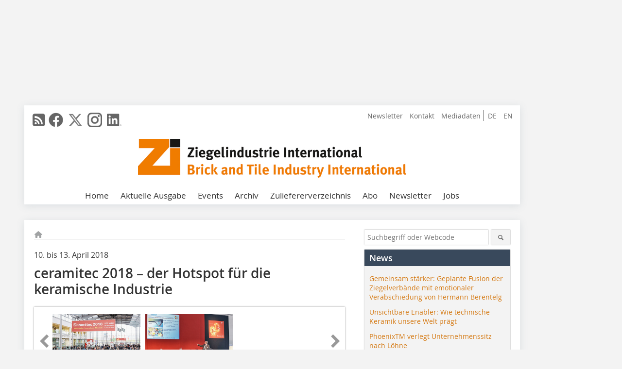

--- FILE ---
content_type: text/html; charset=UTF-8
request_url: https://www.zi-online.info/de/artikel/zi_ceramitec_2018_der_Hotspot_fuer_die_keramische_Industrie-3114630.html
body_size: 17822
content:
<!DOCTYPE html>
<html lang="de">
	<head>
		<meta charset="UTF-8">
		<meta name="viewport" content="width=device-width, initial-scale=1.0">
		<meta http-equiv="X-UA-Compatible" content="IE=edge,chrome=1" />

		<link rel="shortcut icon" href="/favicon.ico" type="image/x-icon">
		<link rel="icon" href="/favicon.ico" type="image/x-icon">
		<link rel="apple-touch-icon" sizes="57x57" href="/media/favicon/apple-icon-57x57.png">
		<link rel="apple-touch-icon" sizes="60x60" href="/media/favicon/apple-icon-60x60.png">
		<link rel="apple-touch-icon" sizes="72x72" href="/media/favicon/apple-icon-72x72.png">
		<link rel="apple-touch-icon" sizes="76x76" href="/media/favicon/apple-icon-76x76.png">
		<link rel="apple-touch-icon" sizes="114x114" href="/media/favicon/apple-icon-114x114.png">
		<link rel="apple-touch-icon" sizes="120x120" href="/media/favicon/apple-icon-120x120.png">
		<link rel="apple-touch-icon" sizes="144x144" href="/media/favicon/apple-icon-144x144.png">
		<link rel="apple-touch-icon" sizes="152x152" href="/media/favicon/apple-icon-152x152.png">
		<link rel="apple-touch-icon" sizes="180x180" href="/media/favicon/apple-icon-180x180.png">
		<link rel="icon" type="image/png" sizes="192x192"  href="/media/favicon/android-icon-192x192.png">
		<link rel="icon" type="image/png" sizes="32x32" href="/media/favicon/favicon-32x32.png">
		<link rel="icon" type="image/png" sizes="96x96" href="/media/favicon/favicon-96x96.png">
		<link rel="icon" type="image/png" sizes="16x16" href="/media/favicon/favicon-16x16.png">

					<link rel="alternate" href="https://www.zi-online.info/de/artikel/zi_ceramitec_2018_der_Hotspot_fuer_die_keramische_Industrie-3114630.html" hreflang="de">
			<link rel="alternate" href="https://www.zi-online.info/en/artikel/zi_ceramitec_2018_hot_spot_for_the_ceramics_industry-3114631.html" hreflang="en">
		
							<title>ceramitec 2018 – der Hotspot für die keramische Industrie
 - Ziegelindustrie International</title>
				
				
				
							<meta property="og:title" content="ceramitec 2018 – der Hotspot für die keramische Industrie
 - Ziegelindustrie International">
									<meta property="og:image" content="https://www.zi-online.info/imgs/1/2/6/5/4/8/6/besucherandrang-im-eingang_380_285-ddc686655bb0b873.jpg">
			<meta property="og:image:width" content="380" />
			<meta property="og:image:height" content="285" />
		
					<meta name="twitter:card" content="summary">
							<meta name="twitter:url" content="https://twitter.com/zi_int">
		
							<link rel="alternate" type="application/rss+xml" title="RSS" href="/de/rss.xml" />
		
				<link rel="stylesheet" type="text/css" href="/css/lib/normalize.min.css">
		<link rel="stylesheet" type="text/css" href="/css/lib/fontello.min.css">
		<link rel="stylesheet" type="text/css" href="/css/lib/fontawesome.min.css">
		<link rel="stylesheet" type="text/css" href="/css/lib/solid.min.css">
		<link rel="stylesheet" type="text/css" href="/css/lib/owl.carousel.min.css">
		<link rel="stylesheet" type="text/css" href="/css/lib/jquery.fancybox.min.css?v=2.1.5" media="screen" />
		<link rel="stylesheet" type="text/css" href="/css/style.min.css">
					<link rel="stylesheet" type="text/css" href="/css/theme_zi.min.css">
		
				
				<style>
		/* Plenigo Account Dropdown Styles */
		.plenigo-account-dropdown {
			position: relative;
			display: inline-block;
		}

		.account-menu {
			position: relative;
		}

		.account-trigger {
			display: flex;
			align-items: center;
			gap: 8px;
			padding: 8px;
			background: transparent;
			border: none;
			cursor: pointer;
			border-radius: 8px;
			transition: background-color 0.2s ease;
			outline: none;
			color: inherit;
		}

		.account-trigger:hover {
			background-color: rgba(255, 255, 255, 0.1);
		}

		/*.account-trigger:focus {
			outline: 2px solid #007bff;
			outline-offset: 2px;
		}*/

		.user-avatar {
			width: 32px;
			height: 32px;
			border-radius: 50%;
			display: flex;
			align-items: center;
			justify-content: center;
			font-weight: 600;
			color: white;
			font-size: 14px;
			flex-shrink: 0;
		}

		.user-avatar-guest {
			background-color: #6c757d !important;
		}

		.guest-icon {
			opacity: 0.8;
		}

		.avatar-letter {
			font-family: -apple-system, BlinkMacSystemFont, 'Segoe UI', Roboto, sans-serif;
		}

		.dropdown-arrow {
			color: currentColor;
			transition: transform 0.2s ease;
		}

		.account-trigger[aria-expanded="true"] .dropdown-arrow {
			transform: rotate(180deg);
		}

		.account-dropdown-menu {
			position: absolute;
			top: 100%;
			right: 0;
			margin-top: 8px;
			background: white;
			border: 1px solid #e9ecef;
			border-radius: 12px;
			box-shadow: 0 10px 25px rgba(0, 0, 0, 0.15);
			min-width: 280px;
			z-index: 1000;
			opacity: 0;
			visibility: hidden;
			transform: translateY(-10px);
			transition: all 0.2s ease;
		}

		.account-dropdown-menu.show {
			opacity: 1;
			visibility: visible;
			transform: translateY(0);
		}

		.dropdown-header {
			padding: 20px;
		}

		.user-avatar-large {
			width: 48px;
			height: 48px;
			border-radius: 50%;
			display: flex;
			align-items: center;
			justify-content: center;
			font-weight: 600;
			color: white;
			font-size: 18px;
			margin-bottom: 12px;
		}

		.avatar-letter-large {
			font-family: -apple-system, BlinkMacSystemFont, 'Segoe UI', Roboto, sans-serif;
		}

		.user-info {
			text-align: left;
		}

		.user-email {
			font-weight: 600;
			color: #333;
			margin-bottom: 4px;
			font-size: 14px;
		}

		.user-status {
			color: #28a745;
			font-size: 12px;
			font-weight: 500;
		}

		.guest-welcome h4 {
			margin: 0 0 8px 0;
			color: #333;
			font-size: 16px;
			font-weight: 600;
		}

		.guest-welcome p {
			margin: 0;
			color: #6c757d;
			font-size: 14px;
			line-height: 1.4;
		}

		.dropdown-divider {
			height: 1px;
			background-color: #e9ecef;
			margin: 0;
		}

		.dropdown-menu-items {
			padding: 8px;
		}

		.dropdown-item {
			display: flex;
			align-items: center;
			gap: 12px;
			padding: 12px 16px;
			text-decoration: none;
			color: #333;
			border-radius: 8px;
			transition: all 0.2s ease;
			font-size: 14px;
			font-weight: 500;
			border: 1px solid transparent;
			background-color: transparent;
		}

		/* Not logged in: green background on hover */
		.dropdown-item:hover {
			background-color: #4caf50;
			text-decoration: none;
			color: white;
			border-color: #4caf50;
		}

		.dropdown-item:hover .item-icon {
			color: white;
		}

		/* Primary item (Anmelden) - same as regular items */
		.primary-item {
			background-color: transparent;
			color: #333;
			border-color: transparent;
		}

		.primary-item:hover {
			background-color: #4caf50;
			color: white;
			border-color: #4caf50;
		}

		/* Logged in menu: only border on hover (no background) for regular items */
		.account-dropdown-menu--logged-in .dropdown-item:not(.logout-item):hover {
			background-color: transparent;
			color: #333;
			border-color: #4caf50;
		}

		.account-dropdown-menu--logged-in .dropdown-item:not(.logout-item):hover .item-icon {
			color: #333;
		}

		/* Logout item: light red background with opacity, red text */
		.logout-item {
			color: #dc3545;
		}

		.logout-item:hover {
			background-color: rgba(220, 53, 69, 0.1);
			color: #dc3545;
			border-color: transparent;
		}

		.logout-item:hover .item-icon {
			color: #dc3545;
		}

		.item-icon {
			color: currentColor;
			flex-shrink: 0;
		}

		/* Mobile adjustments */
		@media (max-width: 768px) {
			.account-dropdown-menu {
				right: -8px;
				left: -8px;
				min-width: auto;
				width: calc(100vw - 32px);
				max-width: 320px;
			}
			
			.dropdown-header {
				padding: 16px;
			}
			
			.user-avatar-large {
				width: 40px;
				height: 40px;
				font-size: 16px;
			}
		}
		</style>

				<style>
		.js-note-text {
			position: fixed;
			top: 0;
			left: 0;
			right: 0;
			width: 100%;
			z-index: 10000;
			background: linear-gradient(135deg, #ffd700 0%, #ffed4e 100%);
			border-bottom: 3px solid #ffc107;
			padding: 20px 24px;
			margin: 0;
			text-align: center;
			color: #856404;
			font-size: 16px;
			font-weight: 600;
			line-height: 1.6;
			box-shadow: 0 4px 12px rgba(0, 0, 0, 0.15);
			font-family: -apple-system, BlinkMacSystemFont, 'Segoe UI', Roboto, 'Helvetica Neue', Arial, sans-serif;
		}
		
		.js-note-text p {
			margin: 0;
			padding: 0;
		}
		
		/* Add padding to body when banner is visible to prevent content overlap */
		body:has(.js-note-text) {
			padding-top: 80px;
		}
		
		/* Fallback for browsers that don't support :has() */
		@supports not selector(:has(*)) {
			body {
				padding-top: 80px;
			}
		}
		
		/* Responsive adjustments */
		@media (max-width: 768px) {
			.js-note-text {
				padding: 16px 20px;
				font-size: 14px;
				line-height: 1.5;
			}
			
			body:has(.js-note-text) {
				padding-top: 70px;
			}
			
			@supports not selector(:has(*)) {
				body {
					padding-top: 70px;
				}
			}
		}
		</style>

		      
        <!-- Neues IVW-Tracking 2021 -->
		  					<!-- begin preload of IOM web manager -->
		<link rel='preload' href='//data-fe34715c33.zi-online.info/iomm/latest/manager/base/es6/bundle.js' as='script' id='IOMmBundle'>
		<link rel='preload' href='//data-fe34715c33.zi-online.info/iomm/latest/bootstrap/loader.js' as='script'>
		<!-- end preload of IOM web manager -->
		<!-- begin loading of IOMm bootstrap code -->
		<script type='text/javascript' src="//data-fe34715c33.zi-online.info/iomm/latest/bootstrap/loader.js"></script>
		<!-- end loading of IOMm bootstrap code -->
		<!-- Neues IVW-Tracking 2021 ENDE -->
		
				
																																																									
																<!-- Usercentrics Smart Data Protector Performance Optimierung (Vorladen der URLs) -->
				<link rel="preconnect" href="//privacy-proxy.usercentrics.eu">
				<link rel="preload" href="//privacy-proxy.usercentrics.eu/latest/uc-block.bundle.js" as="script">
				<link rel="dns-prefetch" href="//app.usercentrics.eu" /> 
				<link rel="dns-prefetch" href="//api.usercentrics.eu" />

								<!-- Usercentrics Consent Management Platform (CMP) mit TCF 2.0 -->
				<script id="usercentrics-cmp" data-settings-id="zq9XLUJpq" src="https://app.usercentrics.eu/browser-ui/latest/loader.js" data-tcf-enabled></script>

				<!-- Usercentrics Smart Data Protector -->
				<script type="application/javascript" src="https://privacy-proxy.usercentrics.eu/latest/uc-block.bundle.js"></script>

				<!-- Usercentrics Smart Data Protector Blockier-Liste -->
				<script>
					uc.blockOnly([
						'BJz7qNsdj-7', 						'HkocEodjb7',  						'BJ59EidsWQ',  						'HkYNq4sdjbm', 						'9V8bg4D63',   						'Hko_qNsui-Q'  											]);
				</script>
			
		

		<script type="text/javascript">
			window.dataLayer = window.dataLayer || [];
		window.dataLayer.push({'pageCategoryPrimary': "Primärkategorie nicht gesetzt" });
		window.dataLayer.push({'pageCategorySecondary': "Sekundärkategorie nicht gesetzt" });
		window.dataLayer.push({'pageAuthor': "Autor nicht gesetzt" });
		window.dataLayer.push({'pageIssue': "Ausgabe nicht gesetzt" });
		window.dataLayer.push({'pageContentType': "artikel" });
		</script>

							
        <!-- Google Tag Manager -->
	<script type="text/plain" data-usercentrics="Google Tag Manager">(function(w,d,s,l,i){w[l]=w[l]||[];w[l].push({'gtm.start':
	new Date().getTime(),event:'gtm.js'});var f=d.getElementsByTagName(s)[0],
	j=d.createElement(s),dl=l!='dataLayer'?'&l='+l:'';j.async=true;j.src=
	'https://www.googletagmanager.com/gtm.js?id='+i+dl;f.parentNode.insertBefore(j,f);
	})(window,document,'script','dataLayer','GTM-WHMP8NF');</script>
	<!-- End Google Tag Manager -->

				<script type="text/javascript" src="/js/lib/jquery-1.11.2.min.js"></script>

		

    <script type="application/ld+json">
    {
      "@context": "https://schema.org",
	        	"@type": "Article",
	        "mainEntityOfPage": {
        "@type": "WebPage",
        "@id": "https://www.zi-online.info/de/artikel/zi_ceramitec_2018_der_Hotspot_fuer_die_keramische_Industrie-3114630.html"
      },

	        	"headline": "ceramitec\u00202018\u0020\u2013\u0020der\u0020Hotspot\u0020f\u00FCr\u0020die\u0020keramische\u0020Industrie",
	  	 
	  		"description": "Zur\u0020ceramitec\u00202018\u0020zeichnet\u0020sich\u0020erneut\u0020ein\u0020hervorragender\u0020Zuspruch\u0020der\u0020Aussteller\u0020f\u00FCr\u0020die\u0020Messe\u0020ab.\u0020Vier\u0020Tage\u0020lang\u0020pr\u00E4sentieren\u0020rund\u0020600\u0020Aussteller\u0020aus\u0020aller\u0020Welt\u0020ihr\u0020komplettes\u0020Angebot\u003A\u0020Maschinen\u0020...",
	        
      		"image": [
                                    "https://www.zi-online.info/imgs/1/2/6/5/4/8/6/besucherandrang-im-eingang_800_600-f19a98721589f51f.jpg"
			  			  ,
			   
                                                      "https://www.zi-online.info/imgs/1/2/6/5/4/8/6/hochkaraetiges-konferenzprogramm_800_600-84a83407a04ceccf.jpg"
			  			  			   
                          		],
         
      
	    
      "publisher": {
        "@type": "Organization",
        "name": "Ziegelindustrie\u0020International",
        "logo": {
        "@type": "ImageObject",
        "url": "https://www.zi-online.info//media/img/logo.png"
        }
      }
	        	,"datePublished": "2018-01-26"
	  
	        	,"dateModified": "2018-01-26"
	  	  
	  	  	  	  	  ,"isAccessibleForFree": true
	      }
    </script>

		
							<link rel="canonical" href="https://www.zi-online.info/de/artikel/zi_ceramitec_2018_der_Hotspot_fuer_die_keramische_Industrie-3114630.html"/>
		
					</head>

	<body>
						
		<div id="newsletter-dialogue__background" class="ga_newsletter-dialogue"></div>
		<div class="body__wrapper">

													<div class="ad-body-topbanner">
						<ins class="asm_async_creative" style="display:inline-block; width:728px; height:90px; text-align:left; text-decoration:none;" data-asm-cdn="cdn.adspirit.de" data-asm-host="bauverlag.adspirit.de"  data-asm-params="pid=142&gdpr_consent=[consentstring]"></ins><script src="//cdn.adspirit.de/adasync.min.js" async type="text/javascript"></script>

<div class="adspirit__layer-ad">
<ins class="asm_async_creative" style="display:inline-block; text-align:left; text-decoration:none;" data-asm-cdn="cdn.adspirit.de" data-asm-host="bauverlag.adspirit.de" data-asm-params="pid=429&gdpr_consent=[consentstring]"></ins><script src="//cdn.adspirit.de/adasync.min.js" async type="text/javascript"></script>
</div>
<script>
if (window.innerWidth < 768) {
let layerAd = document.querySelector(".adspirit__layer-ad");
layerAd.innerHTML = ' ';
}
</script>
					</div>
													<div class="ad-body-skyscraper">
						<ins class="asm_async_creative" style="display:inline-block;text-align:left; text-decoration:none;" data-asm-cdn="cdn.adspirit.de" data-asm-host="bauverlag.adspirit.de"  data-asm-params="pid=143&gdpr_consent=[consentstring]"></ins><script src="//cdn.adspirit.de/adasync.min.js" async type="text/javascript"></script>
					</div>
				
					<div class="body__container">
						<div class="body__inner">
							<header class="header--main">
							<div class="header__meta clearfix">

																<ul class="social-media__list--head left">
								<li class="social-media__item--head"><a href="/de/rss.xml" target="_blank" title="RSS Feed | News"><i class="icon-rss-squared"></i></a></li> 								 <li class="social-media__item--head"><a href="https://www.facebook.com/ZiZiegelindustrieInternational/" class="social-media__link--head" target="_blank"><img class="social-media__icon" src="/media/img/social-media-icons/gray/facebook_72x72_gray.png" alt="Facebook" width="30" height="30"></a></li> 								 <li class="social-media__item--head"><a href="https://twitter.com/zi_int" class="social-media__link--head" target="_blank"><img class="social-media__icon" src="/media/img/social-media-icons/gray/x-twitter.svg" alt="Twitter" width="30" height="30"></a></li> 																 <li class="social-media__item--head"><a href="https://www.instagram.com/zi_international" class="social-media__link--head" target="_blank"><img class="social-media__icon" src="/media/img/social-media-icons/gray/instagram_72x72_gray.png" alt="Instagram" width="30" height="30"></a></li> 																 <li class="social-media__item--head"><a href="https://www.linkedin.com/company/zi-ziegelindustrie-international-brick-and-tile-industry-international" class="social-media__link--head" target="_blank"><img class="social-media__icon" src="/media/img/social-media-icons/gray/Linkedin_logo_gray.svg" alt="LinkedIn" width="30" height="30"></a></li> 							</ul>

																								<ul class="nav-meta--lng right">
										<li class="nav-meta__item"><a class="nav-meta__link--lng" href="https://www.zi-online.info/de/artikel/zi_ceramitec_2018_der_Hotspot_fuer_die_keramische_Industrie-3114630.html">DE</a></li>
										<li class="nav-meta__item"><a class="nav-meta__link--lng" href="https://www.zi-online.info/en/artikel/zi_ceramitec_2018_hot_spot_for_the_ceramics_industry-3114631.html">EN</a></li>
								</ul>
								
																<ul class="nav-meta right">
																																								<li class="nav-meta__item">
												<a href="/de/zi-newsletter_an-_und_abmeldung_3278332.html"  target="_blank" >Newsletter</a>
											</li>
																																																		<li class="nav-meta__item">
												<a href="/de/kontakt.html" >Kontakt</a>
											</li>
																																																		<li class="nav-meta__item">
												<a href="https://bauverlag.de/zi-mediadaten"  target="_blank" >Mediadaten</a>
											</li>
																												
																										</ul>

							</div>

																			<div class="header__logo">
								<a href="/"><img src="/media/img/logo.png" alt="Ziegelindustrie International"/></a>
							</div>
						
												

<label id="menu-button" class="icon-menu" for="mobile-menu">Menü</label>
<nav class="header__nav clearfix">
	<input type="checkbox" id="mobile-menu">

	<ul class="nav-main--level_1">
						<li class="nav-main__item--level_1">
			<a class="nav-main__link " href="https://www.zi-online.info/de/index.html" >
				Home
			</a>

			
		</li>
				<li class="nav-main__item--level_1">
			<a class="nav-main__link " href="https://www.zi-online.info/de/aktuelle_ausgabe.html" >
				Aktuelle Ausgabe
			</a>

			
		</li>
				<li class="nav-main__item--level_1">
			<a class="nav-main__link " href="https://www.zi-online.info/de/terminkalender.html" >
				Events
			</a>

			
		</li>
				<li class="nav-main__item--level_1">
			<a class="nav-main__link " href="https://www.zi-online.info/de/archiv.html" >
				Archiv
			</a>

			
		</li>
				<li class="nav-main__item--level_1">
			<a class="nav-main__link " href="http://www.zi-bricks.com/de/index.html"  target="_blank" >
				Zuliefererverzeichnis
			</a>

			
		</li>
				<li class="nav-main__item--level_1">
			<a class="nav-main__link " href="https://www.bauverlag-shop.de/print-abonnement/baustoffherstellung/zi-ziegelindustrie-international/#emotion--1?utm_source=www.zi-online.info&amp;utm_medium=nav-first-level&amp;utm_campaign=content&amp;utm_content=brand"  target="_blank" >
				Abo
			</a>

			
		</li>
				<li class="nav-main__item--level_1">
			<a class="nav-main__link " href="" >
				Newsletter
			</a>

											<label title="Toggle Drop-down" class="drop-icon" for="sub-menu-1">
	    		<i class="icon-down-open"></i>
	    	</label>
	    	<input type="checkbox" id="sub-menu-1">
	    	<ul class="nav-main--level_2">
											<li class="nav-main__item">
	        		<a class="nav-main__link--level_2" href="https://www.zi-online.info/de/zi-newsletter_an-_und_abmeldung-3278332.html" >
	        			Newsletter
	        		</a>
	    			</li>
																	<li class="nav-main__item">
	        		<a class="nav-main__link--level_2" href="http://www.bauverlag.de/de/Zi_Ziegelindustrie_International_1096261.html"  target="_blank" >
	        			Zi Media-Informationen
	        		</a>
	    			</li>
												    	</ul>
			
		</li>
				<li class="nav-main__item--level_1">
			<a class="nav-main__link " href="https://stellenmarkt.zi-online.info/?utm_source=zi-online.info&amp;utm_medium=nav-first-level&amp;utm_campaign=content&amp;utm_content=zi"  target="_blank" >
				Jobs
			</a>

			
		</li>
			</ul>
</nav>


					</header>

										<form action="/de/suche.html" method="get" class="search__wrapper--mobile">
						<fieldset class="search">
							<input class="search__text autoclear" type="text" name="s_text" title="Suchbegriff oder Webcode" placeholder="Suchbegriff oder Webcode"/>
							<button class="search__button" type="submit" title="Suchen"> <i class="icon-search"></i> </button>
						</fieldset>
					</form>


										
	

	<div class="ad-wrapper">
		<ins class="asm_async_creative" style="display:inline-flex;margin-left:-12px;margin-bottom:10px; text-align:left; text-decoration:none;" data-asm-cdn="cdn.adspirit.de" data-asm-host="bauverlag.adspirit.de" data-asm-responsive="1" data-asm-params="pid=83&gdpr_consent=[consentstring]"></ins><script src="//cdn.adspirit.de/adasync.min.js" async type="text/javascript"></script>
	</div>






<div class="body__content clearfix">
	<main>

					<div class="main__content">
		
				
		
    <ul class="nav-breadcrumb">
            
        <li class="nav-breadcrumb__item">
            <a href="/">
                <i class="fa-solid fa-house fa-fw"></i>
                    <span class="nav-breadcrumb__item-display--none">Home</span>
            </a>
        </li>
                                                
    </ul>


		<article>
    	<header>
									<div class="article__roofline"> 10. bis 13. April 2018 </div>
				
								<h1 class="article__heading">
												ceramitec 2018 – der Hotspot für die keramische Industrie
					</h1>
				
				
								


				<div class="carousel__wrapper">
			<div id="owl-carousel" class="carousel_content">

									<div class="carousel__item">
						<a class="fancybox__image"
							rel="gallery-top"
							attr-ref="bild-1"
							href="https://www.zi-online.info/imgs/1/2/6/5/4/8/6/besucherandrang-im-eingang_800_600-f19a98721589f51f.jpg">
							<img src="https://www.zi-online.info/imgs/1/2/6/5/4/8/6/tok_6032fa0610fa9621343034592d0b66df/w300_h200_x400_y300_besucherandrang-im-eingang_800_600-f19a98721589f51f.jpg" alt=""  width="300"  height="200"/>
						</a>
						<span class="carousel__bildnachweis"> Messe München </span>

												<div class="fancybox__unsichtbar" id="bild-1">
							<div class="fancybox__bildunterschrift"></div>
							<div class="fancybox__bildnachweis"> Messe München </div>
						</div>
					</div>
									<div class="carousel__item">
						<a class="fancybox__image"
							rel="gallery-top"
							attr-ref="bild-2"
							href="https://www.zi-online.info/imgs/1/2/6/5/4/8/6/hochkaraetiges-konferenzprogramm_800_600-84a83407a04ceccf.jpg">
							<img src="https://www.zi-online.info/imgs/1/2/6/5/4/8/6/tok_4f3c559ffb8591d4e6161d11a1fbb7c6/w300_h200_x400_y300_hochkaraetiges-konferenzprogramm_800_600-84a83407a04ceccf.jpg" alt=""  width="300"  height="200"/>
						</a>
						<span class="carousel__bildnachweis"></span>

												<div class="fancybox__unsichtbar" id="bild-2">
							<div class="fancybox__bildunterschrift"></div>
							<div class="fancybox__bildnachweis"></div>
						</div>
					</div>
				
			</div>
			<a class="carousel__control--prev"><i class="icon-left-open"></i></a>
			<a class="carousel__control--next"><i class="icon-right-open"></i></a>
		</div>

					

    	</header>

										<div class="responsive_ad">
					<ins class="asm_async_creative" style="display:block; text-align:left; text-decoration:none;" data-asm-cdn="cdn.adspirit.de" data-asm-host="bauverlag.adspirit.de" data-asm-responsive="1" data-asm-params="pid=57&gdpr_consent=[consentstring]"></ins><script src="//cdn.adspirit.de/adasync.min.js" async type="text/javascript"></script>
				</div>
			
																			<div id="article-height" class="article__text">
															<p>Zur ceramitec 2018 zeichnet sich erneut ein hervorragender Zuspruch der Aussteller für die Messe ab. </p>
<p>Vier Tage lang präsentieren rund 600 Aussteller aus aller Welt ihr komplettes Angebot: Maschinen, Geräte, Anlagen, Verfahren und Rohstoffe. Alle Sparten sind vertreten, von der klassischen Keramik über die Industriekeramik bis zur Technischen Keramik und der Pulvermetallurgie. Als Ausrüstermesse ist die ceramitec der Treffpunkt führender Hersteller, Anwender und Wissenschaftler. Hier lernt man sich kennen, tauscht man sich aus. Das schafft Synergien und macht neue Technologien und Anwendungen aus Industrie, Forschung und Entwicklung bekannt. </p>
<p></p>
<h2>Vier Hallen für die Keramik</h2>
<p>Die ceramitec findet 2018 in den Hallen A5, A6, B5 und B6 statt und ist über den Eingang Ost erreichbar. In Halle A6 präsentieren sich Roh- und Zusatzstoffe, Pulver, Betriebs- und Hilfsmittel. Halle A5 ist der Bereich für Feuerfeste Werkstoffe, Brennhilfsmittel, Öfen und Ausrüstungen sowie Forschung. In Halle B6 finden Besucher Maschinen, Anlagen und Geräte für die Fein- und Feuerfestkeramik, Technische Keramik und Pulvermetallurgie und in B5 schließlich Maschinen, Anlagen und Geräte für die Grobkeramik.</p>
<p>Zu der Veranstaltung mit einer Ausstellungsfläche von rund 20 000 m² in vier Messehallen werden über 15 000 Teilnehmer aus mehr als 90 Ländern erwartet.</p>
<p>Der hohe Auslandsanteil der ceramitec zeigt eindrucksvoll die internationale Bedeutung der Messe. 2015 waren mehr als 373 internationale Aussteller vertreten. Von den Teilnehmern kamen mehr als 60 % aus dem Ausland. </p>
<h2>Hochkarätiges Konferenzprogramm</h2>
<p>Begleitet wird die ceramitec 2018 erneut von einem hochkarätigen Konferenzprogramm. Das ceramitec Forum in Halle A5 stellt die Plattform für Wissensvermittlung und Know-how-Transfer, für Forschung und Entwicklung dar. Der Besuch der Fachvorträge und Podiumsdiskussionen ist kostenfrei. Alle Vorträge werden mit Simultanübersetzung in deutscher und englischer Sprache angeboten.</p>
<p>Außerdem findet erstmals die Jahrestagung der Deutschen Keramischen Gesellschaft parallel zur Messe statt. Über den Messehallen sind in den Konferenzräumen Vorträge zu Themen wie Keramik in der Energietechnik oder Industrie 4.0 geplant. Mit dem Vortragsprogramm der DKG gelingt es, die Brücke zwischen Industrie und Wissenschaft zu schlagen. Davon profitieren auch die Besucher.<br /></p>
<div class="url">ceramitec<br /> <a href="http://www.ceramitec.com" target="_blank" >www.ceramitec.com</a> </div>
<p><br /></p>
	
												<div class="clear"></div>
					</div>
				
																				
			
																										
							
									
						
						

																														<div class="related-magazin--noTeasertext">
							<div class="related-magazin--flex">
																	<a href="/de/ausgaben/zi_2018-1-3114192.html">
										<div class="related-magazin--mobile">
											<div class="related-magazin__roofline">
												Dieser Artikel erschien in
											</div>
											<h3 class="related-magazin__heading">
																									ZI 1/2018
																							</h3>
										</div>
									</a>
																<div class="related-magazin__cover">
									<a href="/de/ausgaben/zi_2018-1-3114192.html">
										<img src="https://www.zi-online.info/imgs/112612524_0893e895a9.jpg" alt="" loading="lazy"  width="255"  height="360">
									</a>
								</div>
								<div class="related-magazin__text">
																			<a href="/de/ausgaben/zi_2018-1-3114192.html">
											<div class="related-magazin--noMobile">
												<div class="related-magazin__roofline">
													Dieser Artikel erschien in
												</div>
												<h3 class="related-magazin__heading">
																											ZI 1/2018
																									</h3>
											</div>
										</a>
																											<div class="supplement__title--top">Ressort:&nbsp; Preview | Vorschau </div>

							<div class="related-magazin__buttons">
																											<a href="https://www.bauverlag-shop.de/print-abonnement/baustoffherstellung/zi-ziegelindustrie-international/#emotion--1?utm_source=www.zi-online.info&utm_medium=rel-issue-button&utm_campaign=content&utm_content=issue-zi_ceramitec_2018_der_Hotspot_fuer_die_keramische_Industrie" target="_blank" class="button related-magazin__button">Abonnement</a>
																									<a href="/de/ausgaben/zi_2018-1-3114192.html" class="button related-magazin__button">Inhaltsverzeichnis</a>
							</div>
								</div>
							</div>
						</div>
												
			    	<ul class="social-media__list">
			<li class="social-media__item">
						<a title="Auf facebook teilen" href="https://www.facebook.com/sharer.php?u=https://www.zi-online.info/de/artikel/zi_ceramitec_2018_der_Hotspot_fuer_die_keramische_Industrie-3114630.html" class="social-media__link" target="_blank"><img class="social-media__icon" src="/media/img/social-media-icons/facebook_72x72_black.png" alt="Facebook" width="30" height="30"></a>
			</li>
			<li class="social-media__item">
						<a title="Tweet auf X" href="https://twitter.com/intent/tweet?url=https://www.zi-online.info/de/artikel/zi_ceramitec_2018_der_Hotspot_fuer_die_keramische_Industrie-3114630.html" class="social-media__link" target="_blank"><img class="social-media__icon" src="/media/img/social-media-icons/x-twitter.svg" alt="X Twitter" width="30" height="30"></a>
			</li>

			<li class="social-media__item">
						<a title="Auf Xing teilen" href="https://www.xing-share.com/app/user?op=share;sc_p=xing-share;url=https://www.zi-online.info/de/artikel/zi_ceramitec_2018_der_Hotspot_fuer_die_keramische_Industrie-3114630.html" class="social-media__link" target="_blank"><img class="social-media__icon" src="/media/img/social-media-icons/XING_logo_72x72_black.png" alt="XING" width="30" height="30"></a>
			</li>
			<li class="social-media__item">
						<a title="Auf LinkedIn teilen" href="https://www.linkedin.com/shareArticle?mini=true&url=https://www.zi-online.info/de/artikel/zi_ceramitec_2018_der_Hotspot_fuer_die_keramische_Industrie-3114630.html" class="social-media__link" target="_blank"><img class="social-media__icon" src="/media/img/social-media-icons/Linkedin_logo_black.svg" alt="LinkedIn" width="30" height="30"></a>
			</li>
			<li class="social-media__item">
						<a title="Per E-Mail teilen" href="mailto:?subject=Empfehlung eines Artikels von &body=https://www.zi-online.info/de/artikel/zi_ceramitec_2018_der_Hotspot_fuer_die_keramische_Industrie-3114630.html" class="social-media__link"><i class="icon-mail-squared social-media__icon"></i></a>
			</li>
			<li class="social-media__item">
						<a title="Artikel drucken" href="javascript:window.print();" class="social-media__link"><i class="icon-print social-media__icon"></i></a>
			</li>
		</ul>

  	</article>

					<div id="newsletter-dialogue" data-wait-time="45">
	<span id="newsletter-dialogue__close">x</span>
	<div class="newsletter-dialogue__title">
		Zi Newsletter
	</div>
	<div class="newsletter-dialogue__content">
                <p>Haben Sie Interesse an den neuesten Informationen aus der Ziegelindustrie?</br>
Dann melden Sie sich zu unserem kostenlosen Newsletter an!</br>
12 x im Jahr erfahren Sie mehr zu:</p>
		<ul class="newsletter-dialogue__list">
			<li>» den neuesten Erkenntnissen aus Forschung & Entwicklung</li>
			<li>» aktuellen Marktinformationen</li>
			<li>» allen Veranstaltungen der Branche auf einen Klick!</li>
			<li>» Produktneuheiten</li>
			<li>» Informationen der internationalen Branchenverbände</li>
		</ul>
		<form class="newsletter-dialogue__form" data-dest="https://web.inxmail.com/bauverlag/subscription/servlet" method="post">
			<input name="INXMAIL_SUBSCRIPTION" value="Zi Spotlight" type="hidden">
			<input type="hidden" name="INXMAIL_HTTP_REDIRECT" value="https://www.zi-online.info/de/zi-newsletter-bestaetigung-bei-anmeldung-versendet_3278533.html"/>
	<input type="hidden" name="INXMAIL_HTTP_REDIRECT_ERROR" value="https://www.zi-online.info/de/newsletter-fehlerseite_3278336.html"/>
			<input name="INXMAIL_CHARSET" value="UTF-8" type="hidden">
			<input name="Sprache" value="de" type="hidden">
			<input name="Formular ZI Spotlight" value="NL-Modaldialog" type="hidden">
		  <fieldset>
<noscript>Bitte Javascript aktivieren.</noscript>
			<input class="newsletter-dialogue__email" type="text" id="email" name="email" placeholder="E-Mail-Adresse">
                       <div class="form__cell" style="display: none;">
                               <input id="mail_repeat" class="form__input" type="text" name="mail_repeat">
                         </div>
			<button class="honeypot ga_newsletter-dialogue newsletter-dialogue__button" type="Submit" value="Abonnieren" name="Submit"><b>Melden Sie sich jetzt an! </b></button>
		  </fieldset>
		</form>
		<p class="newsletter-dialogue__meta">
		  <a class="ga_newsletter-dialogue" href="https://www.zi-online.info/de/zi-newsletter_an-_und_abmeldung_3278332.html">Beispiele, Hinweise: Datenschutz, Analyse, Widerruf</a>
		</p>
	</div>
</div>
		

								<div class="ca-results">
				<h2>Thematisch passende Artikel:</h2>

											<div class="teaser-sm__wrapper clearfix">
															<span class="teaser-sm__issue">Ausgabe 6/2017</span>
																						<span class="teaser-sm__roofline">10. bis 13. April 2018</span>
														<h3 class="teaser-sm__heading">
								<a href="/de/artikel/zi_ceramitec_und_analytica_finden_2018_parallel_statt-3064265.html">
									ceramitec und analytica finden 2018 
parallel statt
								</a>
							</h3>
																						<figure class="teaser-sm__img">
									<a href="/de/artikel/zi_ceramitec_und_analytica_finden_2018_parallel_statt-3064265.html">
										<img src="https://www.zi-online.info/imgs/1/2/4/2/0/4/9/tok_f077975601e0c81c3769862193d885ca/w380_h285_x190_y142__380_285.-133df0253c43ba41.jpg" alt="" loading="lazy"  width="380"  height="285"/>
									</a>
								</figure>
								<div class="teaser-sm__text--right">
									<p>Vom 10. bis 13. April 2018 finden auf dem Gelände der Messe München die internationale Leitmesse der keramischen Industrie, ceramitec, und die führende Veranstaltung für Labortechnik-, Analytik-...</p>
									<a class="button button--teaser" href="/de/artikel/zi_ceramitec_und_analytica_finden_2018_parallel_statt-3064265.html" title="ceramitec und analytica finden 2018 
parallel statt">mehr</a>
								</div>
													</div>
											<div class="teaser-sm__wrapper clearfix">
															<span class="teaser-sm__issue">Ausgabe 2/2018</span>
																					<h3 class="teaser-sm__heading">
								<a href="/de/artikel/zi_Sehr_geehrte_Besucher_und_Aussteller_der_ceramitec_-3143001.html">
									Sehr geehrte Besucher und Aussteller der ceramitec,
								</a>
							</h3>
																						<figure class="teaser-sm__img">
									<a href="/de/artikel/zi_Sehr_geehrte_Besucher_und_Aussteller_der_ceramitec_-3143001.html">
										<img src="https://www.zi-online.info/imgs/1/2/8/5/7/9/1/tok_4ab9cb4f1eabfa2921b701b41adcabd7/w380_h253_x190_y126_8051434fb9d1b743.jpeg" alt="" loading="lazy"  width="380"  height="253"/>
									</a>
								</figure>
								<div class="teaser-sm__text--right">
									<p>die ceramitec 2018 steht vor der Tür: Die internationale Leitmesse für die Keramikindustrie öffnet vom 10. bis 13. April ihre Tore. Das ceramitec-Team und ich freuen uns, Sie auf dem Gelände der...</p>
									<a class="button button--teaser" href="/de/artikel/zi_Sehr_geehrte_Besucher_und_Aussteller_der_ceramitec_-3143001.html" title="Sehr geehrte Besucher und Aussteller der ceramitec,">mehr</a>
								</div>
													</div>
											<div class="teaser-sm__wrapper clearfix">
															<span class="teaser-sm__issue">Ausgabe 01/2015</span>
																						<span class="teaser-sm__roofline">20. bis 23. Oktober 2015</span>
														<h3 class="teaser-sm__heading">
								<a href="/de/artikel/zi_ceramitec_2015_der_Hotspot_fuer_die_keramische_Industrie-2264088.html">
									ceramitec 2015: der Hotspot für die keramische Industrie
								</a>
							</h3>
																						<figure class="teaser-sm__img">
									<a href="/de/artikel/zi_ceramitec_2015_der_Hotspot_fuer_die_keramische_Industrie-2264088.html">
										<img src="https://www.zi-online.info/imgs/tok_05430120365c804fdace6c4e94cb7004/w210_h140_x105_y70_79290052_1e5713a18e.jpg" alt="" loading="lazy"  width="210"  height="140"/>
									</a>
								</figure>
								<div class="teaser-sm__text--right">
									<p>Die internationale Leitmesse für die gesamte Keramikindustrie, ceramitec, findet 2015 in den Hallen A1, A2, B1 und B2 statt und ist über den Eingang West erreichbar. In Halle A1 werden Roh- und...</p>
									<a class="button button--teaser" href="/de/artikel/zi_ceramitec_2015_der_Hotspot_fuer_die_keramische_Industrie-2264088.html" title="ceramitec 2015: der Hotspot für die keramische Industrie">mehr</a>
								</div>
													</div>
											<div class="teaser-sm__wrapper clearfix">
															<span class="teaser-sm__issue">Ausgabe 10/2011</span>
																						<span class="teaser-sm__roofline">Grobkeramische Industrie stellt sich neuen Herausforderungen</span>
														<h3 class="teaser-sm__heading">
								<a href="/de/artikel/artikel_1265781.html">
									Ceramitec 2012: Branchentreffpunkt der Grobkeramik mit Spannung erwartet
								</a>
							</h3>
																						<figure class="teaser-sm__img">
									<a href="/de/artikel/artikel_1265781.html">
										<img src="https://www.zi-online.info/imgs/tok_1a792526f5e8580566333a7d0dedf84c/w210_h196_x105_y98_38338814_4d95a956a5.jpg" alt="" loading="lazy"  width="210"  height="196"/>
									</a>
								</figure>
								<div class="teaser-sm__text--right">
									<p>Die Ceramitec 2009 stand unter dem Einfluss der weltweiten Finanz- und Wirtschaftskrise, die auch die grobkeramische Industrie und ihre Zulieferer stark getroffen hat. Nun blickt die Branche mit...</p>
									<a class="button button--teaser" href="/de/artikel/artikel_1265781.html" title="Ceramitec 2012: Branchentreffpunkt der Grobkeramik mit Spannung erwartet">mehr</a>
								</div>
													</div>
											<div class="teaser-sm__wrapper clearfix">
															<span class="teaser-sm__issue">Ausgabe 02/2022</span>
																					<h3 class="teaser-sm__heading">
								<a href="/de/artikel/zi_Internationale_Leitmesse_der_Keramik-Branche_praesentiert_sich_stabil-3750065.html">
									Internationale Leitmesse der Keramik-Branche präsentiert sich stabil
								</a>
							</h3>
																						<figure class="teaser-sm__img">
									<a href="/de/artikel/zi_Internationale_Leitmesse_der_Keramik-Branche_praesentiert_sich_stabil-3750065.html">
										<img src="https://www.zi-online.info/imgs/1/7/6/1/3/3/0/tok_431ec698cf4a220ceab9c9b9c437649b/w380_h213_x600_y337_ff41273ba0e43151.jpeg" alt="" loading="lazy"  width="380"  height="213"/>
									</a>
								</figure>
								<div class="teaser-sm__text--right">
									<p>Eine insgesamt gute Rückmeldung aus der Branche und viel Zuversicht: Wie die Messe München mitteilt, seien die Vorzeichen für die ceramitec gut, die vom 21. bis 24. Juni 2022 auf dem Gelände der...</p>
									<a class="button button--teaser" href="/de/artikel/zi_Internationale_Leitmesse_der_Keramik-Branche_praesentiert_sich_stabil-3750065.html" title="Internationale Leitmesse der Keramik-Branche präsentiert sich stabil">mehr</a>
								</div>
													</div>
					
			</div>
		

		</div>	</main>



					
<aside>

		<form action="/de/suche.html" method="get">
    <fieldset class="search">
      <input class="search__text autoclear" type="text" name="s_text" title="Suchbegriff oder Webcode" placeholder="Suchbegriff oder Webcode"/>
      <button class="search__button" type="submit" title="Suchen"> <i class="icon-search"></i> </button>
    </fieldset>
  </form>

				<div class="aside__box">
			<span class="aside__h3">News</span>
	    <ul class="aside__list">
															<li class="aside__item">
			      	<a href="/de/news/gemeinsam-staerker-geplante-fusion-der-ziegelverbaende-mit-emotionaler-verabschiedung-von-hermann-berentelg-4310682.html">
																Gemeinsam stärker: Geplante Fusion der Ziegelverbände mit emotionaler Verabschiedung von Hermann Berentelg
							</a>
			      </li>
																				<li class="aside__item">
			      	<a href="/de/news/unsichtbare-enabler-wie-technische-keramik-unsere-welt-praegt-4310674.html">
																Unsichtbare Enabler: Wie technische Keramik unsere Welt prägt
							</a>
			      </li>
																				<li class="aside__item">
			      	<a href="/de/news/phoenixtm-verlegt-unternehmenssitz-nach-loehne-4310624.html">
																PhoenixTM verlegt Unternehmenssitz nach Löhne
							</a>
			      </li>
																				<li class="aside__item">
			      	<a href="/de/news/wilhelm-roeben-feiert-90-geburtstag-4293372.html">
																Wilhelm Röben feiert 90. Geburtstag 
							</a>
			      </li>
																				<li class="aside__item">
			      	<a href="/de/news/biogas-fuer-australischen-ziegelhersteller-4288946.html">
																Biogas für australischen Ziegelhersteller
							</a>
			      </li>
										    </ul>	
										</div>
	
					
				<div class="aside__box clearfix">
			<span class="aside__h3">Company Logos</span>

						
						

						<a href="" ></a>

							<center>
<script src="https://bauverlag.adspirit.de/adscript.php?pid=282&ord=[timestamp]" type="text/javascript" language="JavaScript"></script>
<noscript>
 <a href="https://bauverlag.adspirit.de/adnoclick.php?pid=282&ord=[timestamp]" target="_top">
  <img src="https://bauverlag.adspirit.de/adnoscript.php?pid=282&ord=[timestamp]"
       alt="Hier klicken!" border="0" width="200" height="80" />
 </a>
</noscript>

<script src="https://bauverlag.adspirit.de/adscript.php?pid=468&ord=[timestamp]" type="text/javascript" language="JavaScript"></script>
<noscript>
 <a href="https://bauverlag.adspirit.de/adnoclick.php?pid=468&ord=[timestamp]" target="_top">
  <img src="https://bauverlag.adspirit.de/adnoscript.php?pid=468&ord=[timestamp]"
       alt="Hier klicken!" border="0" width="200" height="80" />
 </a>
</noscript>

<script src="https://bauverlag.adspirit.de/adscript.php?pid=469&ord=[timestamp]" type="text/javascript" language="JavaScript"></script>
<noscript>
 <a href="https://bauverlag.adspirit.de/adnoclick.php?pid=469&ord=[timestamp]" target="_top">
  <img src="https://bauverlag.adspirit.de/adnoscript.php?pid=469&ord=[timestamp]"
       alt="Hier klicken!" border="0" width="200" height="80" />
 </a>
</noscript>
</center>

					</div>
									<div class="aside__box--free clearfix">
			<center>
<ins class="asm_async_creative" style="display:block; text-align:left; text-decoration:none;" data-asm-cdn="cdn.adspirit.de" data-asm-host="bauverlag.adspirit.de" data-asm-responsive="1" data-asm-params="pid=149&gdpr_consent=[consentstring]"></ins><script src="//cdn.adspirit.de/adasync.min.js" async type="text/javascript"></script>

<ins class="asm_async_creative" style="display:inline-block; text-align:left; text-decoration:none;" data-asm-cdn="cdn.adspirit.de" data-asm-host="bauverlag.adspirit.de"  data-asm-params="pid=145&gdpr_consent=[consentstring]"></ins><script src="//cdn.adspirit.de/adasync.min.js" async type="text/javascript"></script>

<ins class="asm_async_creative" style="display:inline-block; text-align:left; text-decoration:none;" data-asm-cdn="cdn.adspirit.de" data-asm-host="bauverlag.adspirit.de"  data-asm-params="pid=146&gdpr_consent=[consentstring]"></ins><script src="//cdn.adspirit.de/adasync.min.js" async type="text/javascript"></script>

<ins class="asm_async_creative" style="display:inline-block; width:300px; height:250px;text-align:left; text-decoration:none;" data-asm-cdn="cdn.adspirit.de" data-asm-host="bauverlag.adspirit.de"  data-asm-params="pid=147&gdpr_consent=[consentstring]"></ins><script src="//cdn.adspirit.de/adasync.min.js" async type="text/javascript"></script>
</center>
		</div>
									<div class="aside__box--free clearfix">
			<div style="text-align: center;" class="clearfix">
  <div style="float:left;width: 33.333333%; margin-top:3px;">    
  <a href="https://www.facebook.com/ZiZiegelindustrieInternational/" style="color:#000"> 
     <img class="social-media__icon" src="https://www.zi-online.info/media/img/social-media-icons/facebook_72x72_black.png" alt="Zi auf Facebook" width="50" height="50"><br> 
      <span >Zi auf facebook</span>
  </a>    
  </div>
  <div style="float:left;width: 33.333333%; margin-top:9px;">  
      <a href="https://www.linkedin.com/company/zi-ziegelindustrie-international-brick-and-tile-industry-international" target="_BLANK" style="color:#000"> 
    <img class="social-media__icon" src="https://www.zi-online.info/media/img/social-media-icons/Linkedin_logo_black.svg" alt="Zi bei LinkedIn" width="50" height="50"><br>
    <span>Zi bei LinkedIn</span>
  </a>
  </div>
  <div style="float:left;width: 33.333333%;">  
      <a href="https://www.zi-online.info/de/zi-newsletter_an-_und_abmeldung_3278332.html" target="_SELF" style="color:#000"> 
    <i class="icon-mail-squared" style="font-size: 50px;display:block; color:#000;"></i>
    <span>Newsletter</span>
  </a>
  </div>
</div>
		</div>
									<div class="aside__box--free clearfix">
			<style type="text/css">
        .widget-hits-2 .em-widget-button-all {
              border: none !important;
        }

        .widget-hits-2 .em-widget-list-item-outer {
              padding:0 15px !important;
        }
		
		.widget-hits-2 .em-widget-item-title { 
              font-size: 1rem !important;
        }

        .widget-hits-2 .em-widget-company-name {
             font-size: 0.8rem !important;
			 font-weight: 300 !important;
			 margin-bottom: 0 !important;
        }
		
		.widget-hits-2 .em-widget-list-item-outer {
		     padding:0 !important;
		}
		
        .widget-hits-2 .em-widget-list-item-cell {
             padding: 10px !important;
        }
		
		.widget-hits-2 .em-widget-item-title {
			margin-bottom: 0 !important;
		}
</style>
<header>
<a href="https://stellenmarkt.zi-online.info/?utm_source=site&utm_medium=sidebar&utm_campaign=content&utm_content=Vorschau" target="_blank"><span style="text-align: left; margin:0;" class="aside__h3">ZI Jobs</span></a>
</header>
<link rel="stylesheet" href="https://webapps.evolver.de/jsplugin/widget/jquery.evolver_widget.css">
<script src="https://webapps.evolver.de/jsplugin/widget/jquery.evolver_widget.2.js"></script>
<script>
    window.jQuery || document.write('<script src="https://webapps.evolver.de/jsplugin/widget/jquery-3.3.1.min.js">\x3C/script>');
    
    jQuery(document).ready(function() {
        var arrWidgetParams = {
            APPLICATION_LANGUAGE : "de",
            APPLICATION_LANGUAGE_LONG : "german",
            WIDGET_APPLICATION_ID : "MBAKOLYF0N",
            WIDGET_SEARCH_ONLY_API_KEY : "ed374e7432270afe8c08fc4383d71d27",
            WIDGET_APPLICATION_TEMPLATE : "#widget-hit-template-2",
            WIDGET_APPLICATION_DESTINATION : ".widget-hits-2",
            WIDGET_PARAMS : {
                hitsPerPage: "3",
                disjunctiveFacets: ["berufsfelder", "position", "regions", "company.id"],
                hierarchicalFacets: [],
                index: "ep_jobs_oas_live_m:bau_advert_relevance-asc"
            }, 
            FACETS_ORDER_OF_DISPLAY : ["berufsfelder", "company.id", "position", "priority"], 
            FACETS_LABELS : {
                position: "Fachgebiete",
                berufsfelder: "Berufsfelder"
            },
            _strQuery : "",
            _strCity : "",
            _strBerufsfeld : "Baustoffherstellung",
            _strPosition : "",
            _strCompanyId : "",
            _bolShowAll: true,
            _bolShuffle: false,
            _strURL : "https://stellenmarkt.zi-online.info"
        };
      
        
        InitEmWidgetSearch2(arrWidgetParams);
    });

</script>


<div id="widget-hits" class="widget-hits-2"></div>
<script type="text/template" id="widget-hit-template-2" data-cmp-info="6">
    {{#hits}}
    {{#title_de}}
    <div class="em-widget-list-item-outer list-item-id-{{ objectID }}">
        <div class="em-widget-list-item" data-id="{{ id }}" data-customer-id="{{ company.id }}">
            <div>
                <div class="em-widget-list-item-cell">
                    <div class="em-widget-row" style="text-align:left">
                        <div class="em-widget-col-xs-12 em-widget-col-sm-12">
                            <div class="em-widget-row">
                                <div class="em-widget-col-xs-12 em-widget-col-sm-12 em-widget-col-lg-12">
                                    <h3 class="em-widget-item-title" data-object-id="{{ objectID }}" data-id="{{ id }}"><a href="https://stellenmarkt.zi-online.info{{ uri_de }}?utm_source=site&utm_medium=sidebar&utm_campaign=content&utm_content=Vorschau" target="_blank">{{{ title_de }}}</a></h3>
                                    {{#company }}

                                      {{#ad_company }}
                                      <small class="em-widget-company-name margin-right-10">
                                        {{{ ad_company }}}
                                      </small>
                                      {{/ad_company}}

                                      {{^ad_company}}
                                      {{#company.name }}

                                      <small class="em-widget-company-name margin-right-10">
                                        {{{ name }}}
                                      </small>
                                      {{/company.name }}
                                      {{/ad_company}}

                                      {{/company }}
                                </div>
                                <div class="em-widget-col-xs-12 em-widget-col-sm-12 em-widget-col-lg-12">
                                {{#city }}<div class="em-widget-item-city" style="float:right"><span><span class="em-widget-text-muted">in {{ city }}</span></span></div>{{/city }}
                                <div class="em-widget-item-date em-widget-text-muted em-widget-small" style="float:left">
                                    <span class="em-widget-item-date" data-timestamp="{{ publication_timestamp }}"> {{ publication_date }}</span>
                                </div>
                            </div>
                        </div>
                    </div>
                </div>
                </div>
            </div>
        </div>
    </div>
    {{/title_de}}
    {{/hits}}
</script>
<a href="https://stellenmarkt.zi-online.info/?utm_source=site&utm_medium=sidebar&utm_campaign=content&utm_content=Vorschau" target="_blank" class="button" style="display: block;text-align: center;margin: 10px 0 30px;" target="_blank">Mehr Stellen</a>
		</div>
							
				<div class="aside__box clearfix">
			<span class="aside__h3">Jahrbuch Bricks | Ziegel 2026</span>

										<a href="https://www.bauverlag-shop.de/bricks-ziegel-2026"  target="_self" ><img src="/imgs/2/2/9/5/3/3/6/ZI_Jahrbuch-aeb78708954ca49a.png" alt="Jahrbuch Bricks - Ziegel"  width="585"  height="828"></a>
			
						<p>Bricks Ziegel 2026 -</p><p>Sichtbarkeit schaffen</p><p>Dem Ziegel Sichtbarkeit zu verschaffen, ihn in seiner Anwendungsvielfalt vor Augen zu führen und so zu inspirieren, sowie das Ziegeln in all seinen Aspekten näher zu beleuchten, darum geht es in diesem Jahrbuch. Viele spannende Artikel beleuchten die Einsatzmöglichkeiten des Baustoffs in seiner ganzen Bandbreite.</p><p>Bestellen Sie jetzt Ihr persönliches Exemplar in unserem <a href="https://www.bauverlag-shop.de/bricks-ziegel-2026" target="_self" >Profil-Buchshop</a> oder schreiben Sie uns eine E-Mail an <script language="JavaScript">document.write('<a href="' + 'mailto:' + 'leserservice' + '@' + 'bauverlag' + '.' + 'de' + '" target="_self" >' + 'leserservice' + '@' + 'bauverlag' + '.' + 'de' + '</a>');</script></p>

						<a href="https://www.bauverlag-shop.de/bricks-ziegel-2026"  target="_self" >Zur Bestellung</a>

					</div>
							
				<div class="aside__box clearfix">
			<span class="aside__h3">Events</span>

										<a href="/de/terminkalender.html"  target="_blank" ><img src="/imgs/2/2/9/5/3/4/0/zi-events-678cf11464230174.jpg" alt="Events"  width="600"  height="300"></a>
			
						

						<a href="/de/terminkalender.html"  target="_blank" >Hier finden Sie eine Übersicht aktueller Veranstaltungen</a>

					</div>
									<div class="aside__box--free clearfix">
			<div class="newsletterbox">
   <span class="newsletterbox__heading">Zi Newsletter</span>
            <ul class="newsletterbox__list" >
                <li>» Relevante News aus der Ziegelindustrie</li>
                <li>» monatliche Erscheinungsweise</li>
                <li>» kostenlos und jederzeit kündbar</li>
            </ul>

            <form class="newsletterbox__form" data-dest="https://web.inxmail.com/bauverlag/subscription/servlet" method="post">
<input name="INXMAIL_SUBSCRIPTION" value="ZI Spotlight" type="hidden">
		<input name="INXMAIL_HTTP_REDIRECT" value="https://www.zi-online.info/de/zi-newsletter-bestaetigung-bei-anmeldung-versendet_3278565.html" type="hidden">
		<input name="INXMAIL_HTTP_REDIRECT_ERROR" value="https://www.zi-online.info/de/newsletter-fehlerseite_3278336.html" type="hidden">
		<input name="INXMAIL_CHARSET" value="UTF-8" type="hidden">
<input name="Double Opt-in ZI Spotlight" value="TRUE" type="hidden">
<input name="Formular ZI Spotlight" value="Sidebar" type="hidden">
		<input name="Sprache" value="de" type="hidden">


            <fieldset>
              <input type="text" id="email" type="text" name="email" placeholder="E-Mail Adresse">
<div class="form__cell" style="display: none;">
	<input id="mail_repeat" class="form__input" type="text" name="mail_repeat">
</div>

              <button class="honeypot newsletterbox__button" type="Submit" value="Abonnieren" name="Submit"> » Melden Sie sich jetzt an</button>
            </fieldset>
          </form>
 <p class="newsletterbox__meta">
            <a href="https://www.zi-online.info/de/zi-newsletter_an-_und_abmeldung_3278332.html">Weitere Informationen finden Sie hier</a>
          </p>
        
</div>
		</div>
							
				<div class="aside__box clearfix">
			<span class="aside__h3">Anbieter finden</span>

						
						

						<a href="" ></a>

							  <img src="https://www.zi-bricks.com/media/img/logo.jpg" alt="ZI Zuliefererverzeichnis" />
  <p style="margin: 24px auto">
    Finden Sie mehr als 4.000 Anbieter im ZI Zuliefererverzeichnis!
  </p>
  <form action="https://www.zi-bricks.com/de/suchergebnis.html" method="get" target="_blank">
    <fieldset class="search">
      <input class="search__text" style="display: block; box-sizing: border-box; width: 100%; padding: 6px;" type="text" name="s_text" title="Bau-Produkte oder Anbieter" placeholder="Firmenname / Produkt...">
      <input type="hidden" name="auftritt" title="Bau-Produkte oder Anbieter" value="zi_de">
      <button class="button button--teaser" type="submit" title="Suchen" style="float: none;display: block; margin: 48px auto 8px;width:100%;"> <i class="icon-search" ></i> Anbieter finden! </button>
    </fieldset>
  </form>
					</div>
			</aside>

	



</div>

<script>
// Store current article URL in localStorage for Plenigo redirects
if (typeof localStorage !== 'undefined') {
  var currentUrl = window.location.href;
  // Remove any existing Plenigo parameters from URL before storing
  var cleanUrl = currentUrl.split('?')[0];
  localStorage.setItem('plenigo_article_url', cleanUrl);
  console.log('Stored article URL for Plenigo:', cleanUrl);
}
</script>


										<footer class="clearfix">
														<nav>
								<ul class="nav-footer__list">
																<li class="nav-footer__item">
									<a href="/de/zi-newsletter_an-_und_abmeldung_3278332.html"  target="_blank" >Newsletter</a>
								</li>
																<li class="nav-footer__item">
									<a href="https://bauverlag.de/zi-mediadaten"  target="_blank" >Mediadaten</a>
								</li>
																<li class="nav-footer__item">
									<a href="https://bauverlag.de/agb"  target="_blank" >AGB</a>
								</li>
																<li class="nav-footer__item">
									<a href="https://bauverlag.de/datenschutz"  target="_blank" >Datenschutz</a>
								</li>
																<li class="nav-footer__item">
									<a href="https://bauverlag.de/impressum"  target="_blank" >Impressum</a>
								</li>
																<li class="nav-footer__item">
									<a href="/de/kontakt.html" >Kontakt</a>
								</li>
																</ul>
							</nav>
							<div class="footer__interred">
								<a href="https://www.interred.de" target="_blank" rel="nofollow">
									Content Management by <img src="/media/img/logo-interred.png" alt ="InterRed" style="width: 100px; position: relative;top: 3px;" width="100" height="16">
								</a>
							</div>
							<div class="footer__bauverlag">
																	<a href="https://www.bauverlag.de" target="_blank">Bauverlag.de</a>
																
							</div>
					</footer>

				</div> 			</div> 		</div> 
				<a class="body__scroll-icon" href="#top" title="Nach Oben"><i class="icon-up-open"></i></a>

													
		
		<script type="text/javascript" src="/js/lib/js.cookie.min.js"></script>
		<script type="text/javascript" src="/js/lib/modernizr-2.8.3.min.js"></script>
		<script type="text/javascript" src="/js/lib/owl.carousel.min.js"></script>
		<script type="text/javascript" src="/js/lib/jquery.fancybox.min.js?v=2.1.5"></script>
		<script type="text/javascript" src="/js/script.min.js"></script>
		<script type="text/javascript" src="/js/newsletter.honeypot.min.js"></script>
							   <script type="text/javascript" language="JavaScript">
	  <!--
	  if(typeof(asm_initi) != "undefined"){asm_finishwriter();}
	  //-->
    </script>
		
				<script>
		(function() {
			// Account dropdown functionality
			document.addEventListener('DOMContentLoaded', function() {
				const dropdown = document.querySelector('.plenigo-account-dropdown');
				if (!dropdown) return;
				
				const trigger = dropdown.querySelector('.account-trigger');
				const menu = dropdown.querySelector('.account-dropdown-menu');
				
				if (!trigger || !menu) return;
				
				// Toggle dropdown
				trigger.addEventListener('click', function(e) {
					e.preventDefault();
					e.stopPropagation();
					
					const isOpen = trigger.getAttribute('aria-expanded') === 'true';
					
					if (isOpen) {
						closeDropdown();
					} else {
						openDropdown();
					}
				});
				
				// Close dropdown when clicking outside
				document.addEventListener('click', function(e) {
					if (!dropdown.contains(e.target)) {
						closeDropdown();
					}
				});
				
				// Close dropdown on escape key
				document.addEventListener('keydown', function(e) {
					if (e.key === 'Escape') {
						closeDropdown();
					}
				});
				
				// Handle keyboard navigation
				menu.addEventListener('keydown', function(e) {
					const items = menu.querySelectorAll('.dropdown-item');
					const currentIndex = Array.from(items).findIndex(item => item === document.activeElement);
					
					switch (e.key) {
						case 'ArrowDown':
							e.preventDefault();
							const nextIndex = currentIndex < items.length - 1 ? currentIndex + 1 : 0;
							items[nextIndex].focus();
							break;
						case 'ArrowUp':
							e.preventDefault();
							const prevIndex = currentIndex > 0 ? currentIndex - 1 : items.length - 1;
							items[prevIndex].focus();
							break;
						case 'Home':
							e.preventDefault();
							items[0].focus();
							break;
						case 'End':
							e.preventDefault();
							items[items.length - 1].focus();
							break;
					}
				});
				
				function openDropdown() {
					trigger.setAttribute('aria-expanded', 'true');
					menu.classList.add('show');
					
					// Focus first menu item
					const firstItem = menu.querySelector('.dropdown-item');
					if (firstItem) {
						setTimeout(() => firstItem.focus(), 100);
					}
				}
				
				function closeDropdown() {
					trigger.setAttribute('aria-expanded', 'false');
					menu.classList.remove('show');
					trigger.focus();
				}
			});
		})();
		</script>

							
				


  <!-- neue IVW-Variante -->
              <script type='text/javascript'>
      IOMm('configure', { 
          st: 'ziziegel', 
          dn: 'data-fe34715c33.zi-online.info',
          mh: 5 
      }); // Configure IOMm
      IOMm('pageview', { 
                    cp:'Inhalt', // code
                }); // Count pageview
      //IOMm('3p', 'qds'); // Trigger qds module (for agof ddf participants only!)
  </script>
  <script type='text/javascript' src='//data-fe34715c33.zi-online.info/iomm/latest/manager/base/es5/bundle.js'></script>
    <!-- neue IVW-Variante Ende -->
			 
				

					</body>
</html>

<!-- Created with InterRed V24.0.20, http://www.interred.de/, by InterRed GmbH -->
<!-- BID: 1265486, iBID: 1265582, CID: 3114630, iCID: 3115137 -->
<!-- Link: $(LB1265486:Linktext)$ $(LC3114630:Linktext)$ -->
<!-- Generiert: 2026-01-16 20:13:41 -->
